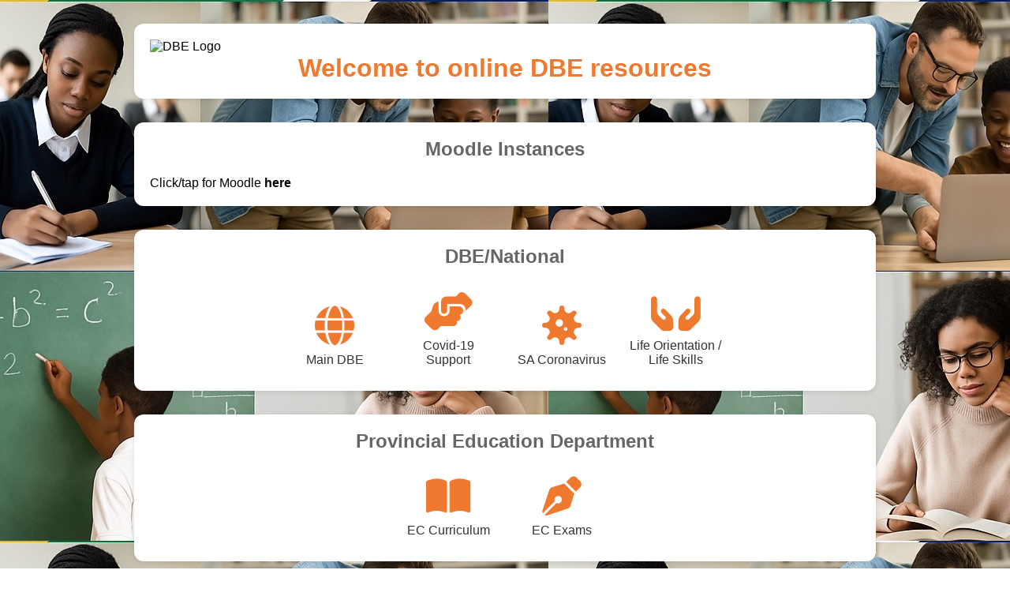

--- FILE ---
content_type: text/html; charset=UTF-8
request_url: http://eduportal.org.za/moodle/joegqabi/
body_size: 4648
content:
<!DOCTYPE html>
<html lang="en">
<head>
  <meta charset="UTF-8" />
  <meta name="viewport" content="width=device-width, initial-scale=1.0" />
  <meta name="title" content="DBE educational resources">
  <meta name="description" content="DBE educational resources online">
  <meta name="keywords" content="DBE educational resources, e-learning, Department of Basic Education, South Africa">
  <meta name="robots" content="index, follow">
  <meta name="language" content="English">
  <meta name="revisit-after" content="60 days">
  <meta name="author" content="Department of Basic Education">
  <title>DBE Educational Resources</title>

  <!-- Font Awesome -->
  <link rel="stylesheet" href="https://cdnjs.cloudflare.com/ajax/libs/font-awesome/6.5.0/css/all.min.css">

  <!-- Shared CSS and JS -->
  <link href="https://www.eduportal.org.za/style.css" rel="stylesheet" />
  <script src="https://www.eduportal.org.za/js.js" defer></script>
</head>
<body>
  <header class="roundrect">
    <img src="dbeLogo2.png" alt="DBE Logo" style="width:100%;">
    <h1>Welcome to online DBE resources</h1>
  </header>

  <main>

    <div class="card">
      <h2>Moodle Instances</h2>
      <a href="https://www.eduportal.org.za:8000" style="text-decoration:none;color:black;">Click/tap for Moodle <b>here</b></a>
    </div>

    <div class="card">
      <h2>DBE/National</h2>
      <div class="icon-grid">
        <a href="https://www.education.gov.za">
          <i class="fas fa-globe"></i>
          <div>Main DBE</div>
        </a>
        <a href="https://www.education.gov.za/covid19supportpackage.aspx">
          <i class="fas fa-hands-helping"></i>
          <div>Covid-19 Support</div>
        </a>
        <a href="http://www.sacoronavirus.co.za">
          <i class="fas fa-virus"></i>
          <div>SA Coronavirus</div>
        </a>
        <a href="/lifeorientation/">
          <i class="fas fa-hands-holding"></i>
          <div>Life Orientation / Life Skills</div>
        </a>
      </div>
</div>
<div class="card">
      <h2>Provincial Education Department</h2>
      <div class="icon-grid">
        <a href="http://www.eccurriculum.co.za">
          <i class="fas fa-book-open"></i>
          <div>EC Curriculum</div>
        </a>
        <a href="http://www.ecexams.co.za">
          <i class="fas fa-pen-nib"></i>
          <div>EC Exams</div>
        </a>
      </div>
</div>
<div class="card">
      <h2>Independent Providers</h2>
      <div class="icon-grid">
        <a href="https://www.mathplayground.com/">
          <i class="fas fa-calculator"></i>
          <div>Maths Games</div>
        </a>
        <a href="https://bookdash.org/books/">
          <i class="fas fa-book"></i>
          <div>Bookdash</div>
        </a>
        <a href="https://phet.colorado.edu/">
          <i class="fas fa-flask"></i>
          <div>Simulations</div>
        </a>
        <a href="https://www.africanstorybook.org">
          <i class="fas fa-globe-africa"></i>
          <div>Storybook</div>
        </a>
	     <a href="worksheet_fun/">
          <i class="fas fa-book"></i>
          <div>Automatically generated worksheets</div>
        </a>
      </div>
    </div>

<div class="card">
      <h2>Useful YouTube Channels</h2>
      <div class="yt-grid">
        <a href="https://www.youtube.com/c/MlungisiNkosi/videos" target="_blank">
          <img src="https://img.youtube.com/vi/qI0WBkdh9yk/maxresdefault.jpg" alt="Mlungisi Nkosi">
          <div>Mlungisi Nkosi</div>
        </a>
        <a href="https://www.youtube.com/channel/UCSIvk78tK2TiviLQn4fSHaw" target="_blank">
          <img src="https://img.youtube.com/vi/tbWg2kBrF5U/maxresdefault.jpg" alt="Up and Atom">
          <div>Up and Atom</div>
        </a>
        <a href="https://www.youtube.com/c/veritasium" target="_blank">
          <img src="https://img.youtube.com/vi/1fUlZ8whTzc/maxresdefault.jpg" alt="Veritasium">
          <div>Veritasium</div>
        </a>
        <a href="https://www.youtube.com/channel/UCsXVk37bltHxD1rDPwtNM8Q" target="_blank">
          <img src="https://img.youtube.com/vi/JnvKXDFPP-A/maxresdefault.jpg" alt="Kurzgesagt">
          <div>Kurzgesagt</div>
        </a>
        <a href="https://www.youtube.com/watch?v=N5vJSNXPEwA&list=PLJicmE8fK0EiFRt1Hm5a_7SJFaikIFW30" target="_blank">
          <img src="https://img.youtube.com/vi/N5vJSNXPEwA/maxresdefault.jpg" alt="TED-Ed Math Riddles">
          <div>TED-Ed Math Riddles</div>
        </a>
      </div>
    </div>

  </main>
  <footer></footer>
</body>
</html>



--- FILE ---
content_type: text/css
request_url: https://www.eduportal.org.za/style.css
body_size: 1781
content:
html {
  font-size: 16px;
}

@media (max-width: 768px) {
  html {
    font-size: 15px;
  }
}

/* Background */
body {
  background: url('bg.jpg') repeat;
  background-size: auto;
  margin: 0;
  font-family: Arial, sans-serif;
}

/* White rounded containers for header/footer/cards */
.roundrect, .card {
  background-color: white;
  border-radius: 12px;
  padding: 20px;
  margin: 30px auto;
  max-width: 900px;
  box-shadow: 0 2px 6px rgba(0,0,0,0.1);
}

/* Header title */
h1 {
  color: #EF792F;
  text-align: center;
  margin: 0;
  font-family: Arial, sans-serif;
}

/* Card titles */
.card h2 {
  color: #666;
  font-family: Arial, sans-serif;
  margin-top: 0;
  text-align: center;
}

/* Icon grid layout */
.icon-grid {
  text-align: center;
}

.icon-grid a {
  text-decoration: none;
  color: #333;
  font-family: Arial, sans-serif;
  display: inline-block;
  width: 120px;
  margin: 10px;
  text-align: center;
}

.icon-grid i {
  font-size: 50px;
  color: #EF792F;
  margin-bottom: 10px;
  display: block;
}

/* YouTube thumbnail layout */
.yt-grid {
  display: flex;
  flex-wrap: wrap;
  justify-content: center;
  gap: 20px;
}

.yt-grid a {
  text-align: center;
  font-family: Arial, sans-serif;
  width: 150px;
}

.yt-grid img {
  width: 150px;
  height: 100px;
  object-fit: cover;
  border-radius: 8px;
  box-shadow: 0 2px 6px rgba(0,0,0,0.2);
  transition: transform 0.2s ease;
}

.yt-grid img:hover {
  transform: scale(1.05);
}

/* Responsive select dropdown */
select {
  font-size: 1rem;
  padding: 6px;
  margin-top: 10px;
  border-radius: 4px;
}

footer {
  text-align: center;
  padding: 20px;
  font-size: 0.9rem;
  color: #666;
}

footer img {
  display: block;
  margin-left: 50%;
  margin-right: 50%;
  transform: translateX(-50%);
  max-width: 900px;
}


--- FILE ---
content_type: text/javascript
request_url: https://www.eduportal.org.za/js.js
body_size: 287
content:
// Redirect to selected value on <select>
document.addEventListener("DOMContentLoaded", function () {
  document.querySelectorAll("select").forEach(function (el) {
    el.addEventListener("change", function () {
      if (this.value) window.location.href = this.value;
    });
  });
});
